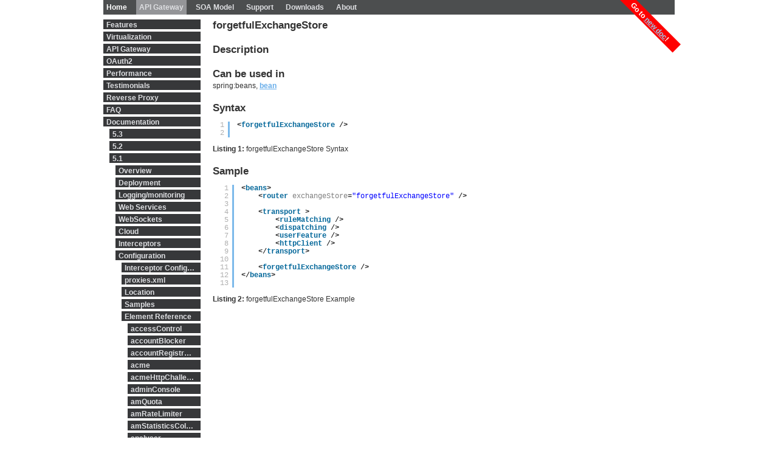

--- FILE ---
content_type: text/html
request_url: https://www.membrane-soa.org/api-gateway-doc/5.1/configuration/reference/forgetfulExchangeStore.htm
body_size: 3429
content:

                        
<!DOCTYPE html
  PUBLIC "-//W3C//DTD XHTML 1.0 Strict//EN" "http://www.w3.org/TR/xhtml1/DTD/xhtml1-strict.dtd">
<html lang="en" xmlns:og="http://ogp.me/ns#" xmlns:fb="http://www.facebook.com/2008/fbml" xmlns:p8="java:com.predic8.XSLTUtil" xmlns:exslt="http://exslt.org/common"><head><title>forgetfulExchangeStore - Element Reference</title><meta http-equiv="content-type" content="text/html; charset=UTF-8" /><meta name="keywords" content="" /><meta name="description" content="" /><meta name="language" content="en" /><link rel="stylesheet" href="/reset.css" /><link rel="stylesheet" href="/960.css" /><link rel="stylesheet" href="/h2.css" /><link rel="canonical" href="/api-gateway-doc/current/configuration/reference/forgetfulExchangeStore.htm" /><link href="/sh2/styles/shCore.css" rel="stylesheet" type="text/css" /><link href="/sh2/styles/shThemePredic8.css" rel="stylesheet" type="text/css" /><script src="/sh2/scripts/shCore.js" type="text/javascript"></script><script src="/sh2/scripts/shBrushJScript.js" type="text/javascript"></script><script src="/sh2/scripts/shBrushCSharp.js" type="text/javascript"></script><script src="/sh2/scripts/shBrushSql.js" type="text/javascript"></script><script src="/sh2/scripts/shBrushXml.js" type="text/javascript"></script><script src="/sh2/scripts/shBrushJava.js" type="text/javascript"></script><script src="/sh2/scripts/shBrushPlain.js" type="text/javascript"></script><script type="text/javascript">
    SyntaxHighlighter.all();
    </script><script async="true" src="https://www.googletagmanager.com/gtag/js?id=G-7YVVN2L7Z5"></script><script>
      window.dataLayer = window.dataLayer || [];
      function gtag(){dataLayer.push(arguments);}
      gtag('js', new Date());
      gtag('config', 'G-7YVVN2L7Z5');
    </script></head><body leftmargin="0"><div id="con" class="container_16 global_resp" style="position:relative;"><div style="float:right;z-index: 999;position: absolute;background-color: red;color: white;font-weight: bold;padding: 2pt;right: 0;transform: rotate(45deg);transform-origin: top right;top: 55pt;overflow: hidden;padding-left: 15pt;padding-right: 15pt;">Go to <a style="color:#9dc5e8;" href="https://membrane-api.io/">new doc</a>!</div><div class="menu grid_16 nav_resp"><a href="/">Home</a><a href="/api-gateway/" class="sel">API Gateway</a><a href="/soa-model/">SOA Model</a><a href="/support/">Support</a><a href="/downloads/">Downloads</a><a href="/about/">About</a></div><div class="grid_3 left_nav_resp"><div id="nav"><div><a href="/api-gateway/features.html">Features</a><a href="/virtualization-versus-registry.html">Virtualization</a><a href="/api-gateway/open-source-gateway-rest-soap.html">API Gateway</a><a href="/api-gateway/oauth2-provider-client.html">OAuth2</a><a href="/service-proxy-performance.html">Performance</a><a href="/service-proxy/testimonials/">Testimonials</a><a href="/reverse-soap-proxy.html">Reverse Proxy</a><a href="/service-proxy-faq/service-proxy-faq.html">FAQ</a><a href="/api-gateway-doc/">Documentation</a><div><a href="/api-gateway-doc/5.3/">5.3</a><a href="/api-gateway-doc/5.2/">5.2</a><a href="/api-gateway-doc/5.1/">5.1</a><div><a href="/api-gateway-doc/5.1/overview/">Overview</a><a href="/api-gateway-doc/5.1/deployment/">Deployment</a><a href="/api-gateway-doc/5.1/logging-monitoring/">Logging/monitoring</a><a href="/api-gateway-doc/5.1/web-services/">Web Services</a><a href="/api-gateway-doc/5.1/websockets/">WebSockets</a><a href="/api-gateway-doc/5.1/cloud/">Cloud</a><a href="/api-gateway-doc/5.1/interceptors/">Interceptors</a><a href="/api-gateway-doc/5.1/configuration/">Configuration</a><div><a href="/api-gateway-doc/5.1/interceptors/configuration.html">Interceptor Configuration</a><a href="/api-gateway-doc/5.1/interceptors/proxies-xml.html">proxies.xml</a><a href="/api-gateway-doc/5.1/configuration/location.html">Location</a><a href="/api-gateway-doc/5.1/configuration/samples.html">Samples</a><a href="/api-gateway-doc/5.1/configuration/reference">Element Reference</a><div><a href="/api-gateway-doc/5.1/configuration/reference/accessControl.htm">accessControl</a><a href="/api-gateway-doc/5.1/configuration/reference/accountBlocker.htm">accountBlocker</a><a href="/api-gateway-doc/5.1/configuration/reference/accountRegistration.htm">accountRegistration</a><a href="/api-gateway-doc/5.1/configuration/reference/acme.htm">acme</a><a href="/api-gateway-doc/5.1/configuration/reference/acmeHttpChallenge.htm">acmeHttpChallenge</a><a href="/api-gateway-doc/5.1/configuration/reference/adminConsole.htm">adminConsole</a><a href="/api-gateway-doc/5.1/configuration/reference/amQuota.htm">amQuota</a><a href="/api-gateway-doc/5.1/configuration/reference/amRateLimiter.htm">amRateLimiter</a><a href="/api-gateway-doc/5.1/configuration/reference/amStatisticsCollector.htm">amStatisticsCollector</a><a href="/api-gateway-doc/5.1/configuration/reference/analyser.htm">analyser</a><a href="/api-gateway-doc/5.1/configuration/reference/api.htm">api</a><a href="/api-gateway-doc/5.1/configuration/reference/apiKeyChecker.htm">apiKeyChecker</a><a href="/api-gateway-doc/5.1/configuration/reference/apiManagement.htm">apiManagement</a><a href="/api-gateway-doc/5.1/configuration/reference/authHead2Body.htm">authHead2Body</a><a href="/api-gateway-doc/5.1/configuration/reference/balancer.htm">balancer</a><a href="/api-gateway-doc/5.1/configuration/reference/basicAuthentication.htm">basicAuthentication</a><a href="/api-gateway-doc/5.1/configuration/reference/bean.htm">bean</a><a href="/api-gateway-doc/5.1/configuration/reference/bearerToken.htm">bearerToken</a><a href="/api-gateway-doc/5.1/configuration/reference/beautifier.htm">beautifier</a><a href="/api-gateway-doc/5.1/configuration/reference/byThreadStrategy.htm">byThreadStrategy</a><a href="/api-gateway-doc/5.1/configuration/reference/cache.htm">cache</a><a href="/api-gateway-doc/5.1/configuration/reference/certificate.htm">certificate</a><a href="/api-gateway-doc/5.1/configuration/reference/claims.htm">claims</a><a href="/api-gateway-doc/5.1/configuration/reference/clamav.htm">clamav</a><a href="/api-gateway-doc/5.1/configuration/reference/clusterNotification.htm">clusterNotification</a><a href="/api-gateway-doc/5.1/configuration/reference/cookieOriginalExchangeStore.htm">cookieOriginalExchangeStore</a><a href="/api-gateway-doc/5.1/configuration/reference/counter.htm">counter</a><a href="/api-gateway-doc/5.1/configuration/reference/customStatementJdbcUserDataProvider.htm">customStatementJdbcUserDataProvider</a><a href="/api-gateway-doc/5.1/configuration/reference/defaultConfig.htm">defaultConfig</a><a href="/api-gateway-doc/5.1/configuration/reference/dispatching.htm">dispatching</a><a href="/api-gateway-doc/5.1/configuration/reference/elasticSearchExchangeStore.htm">elasticSearchExchangeStore</a><a href="/api-gateway-doc/5.1/configuration/reference/etcdBasedConfigurator.htm">etcdBasedConfigurator</a><a href="/api-gateway-doc/5.1/configuration/reference/etcdPublisher.htm">etcdPublisher</a><a href="/api-gateway-doc/5.1/configuration/reference/etcdRegistryApiConfig.htm">etcdRegistryApiConfig</a><a href="/api-gateway-doc/5.1/configuration/reference/etcdResolver.htm">etcdResolver</a><a href="/api-gateway-doc/5.1/configuration/reference/exchangeStore.htm">exchangeStore</a><a href="/api-gateway-doc/5.1/configuration/reference/exclude.htm">exclude</a><a href="/api-gateway-doc/5.1/configuration/reference/faultMonitoringStrategy.htm">faultMonitoringStrategy</a><a href="/api-gateway-doc/5.1/configuration/reference/fileExchangeStore.htm">fileExchangeStore</a><a href="/api-gateway-doc/5.1/configuration/reference/fileStore.htm">fileStore</a><div class="sel">forgetfulExchangeStore</div><a href="/api-gateway-doc/5.1/configuration/reference/formValidation.htm">formValidation</a><a href="/api-gateway-doc/5.1/configuration/reference/gatekeeper.htm">gatekeeper</a><a href="/api-gateway-doc/5.1/configuration/reference/graphQLProtection.htm">graphQLProtection</a><a href="/api-gateway-doc/5.1/configuration/reference/groovy.htm">groovy</a><a href="/api-gateway-doc/5.1/configuration/reference/groovyTemplate.htm">groovyTemplate</a><a href="/api-gateway-doc/5.1/configuration/reference/headerFilter.htm">headerFilter</a><a href="/api-gateway-doc/5.1/configuration/reference/headerJwtRetriever.htm">headerJwtRetriever</a><a href="/api-gateway-doc/5.1/configuration/reference/http2xml.htm">http2xml</a><a href="/api-gateway-doc/5.1/configuration/reference/httpClient.htm">httpClient</a><a href="/api-gateway-doc/5.1/configuration/reference/httpClientConfig.htm">httpClientConfig</a><a href="/api-gateway-doc/5.1/configuration/reference/httpSchemaResolver.htm">httpSchemaResolver</a><a href="/api-gateway-doc/5.1/configuration/reference/if.htm">if</a><a href="/api-gateway-doc/5.1/configuration/reference/inMemorySessionManager2.htm">inMemorySessionManager2</a><a href="/api-gateway-doc/5.1/configuration/reference/inMemoryStore.htm">inMemoryStore</a><a href="/api-gateway-doc/5.1/configuration/reference/include.htm">include</a><a href="/api-gateway-doc/5.1/configuration/reference/index-interceptor.htm">index</a><a href="/api-gateway-doc/5.1/configuration/reference/interceptor.htm">interceptor</a><a href="/api-gateway-doc/5.1/configuration/reference/internalProxy.htm">internalProxy</a><a href="/api-gateway-doc/5.1/configuration/reference/jSessionIdExtractor.htm">jSessionIdExtractor</a><a href="/api-gateway-doc/5.1/configuration/reference/javascript.htm">javascript</a><a href="/api-gateway-doc/5.1/configuration/reference/jdbcUserDataProvider.htm">jdbcUserDataProvider</a><a href="/api-gateway-doc/5.1/configuration/reference/jmxExporter.htm">jmxExporter</a><a href="/api-gateway-doc/5.1/configuration/reference/json2Xml.htm">json2Xml</a><a href="/api-gateway-doc/5.1/configuration/reference/jsonPointerExtractor.htm">jsonPointerExtractor</a><a href="/api-gateway-doc/5.1/configuration/reference/jsonProtection.htm">jsonProtection</a><a href="/api-gateway-doc/5.1/configuration/reference/jwks.htm">jwks</a><a href="/api-gateway-doc/5.1/configuration/reference/jwtAuth.htm">jwtAuth</a><a href="/api-gateway-doc/5.1/configuration/reference/jwtSessionManager.htm">jwtSessionManager</a><a href="/api-gateway-doc/5.1/configuration/reference/jwtSessionManager2.htm">jwtSessionManager2</a><a href="/api-gateway-doc/5.1/configuration/reference/key.htm">key</a><a href="/api-gateway-doc/5.1/configuration/reference/keyFile.htm">keyFile</a><a href="/api-gateway-doc/5.1/configuration/reference/keyGenerator.htm">keyGenerator</a><a href="/api-gateway-doc/5.1/configuration/reference/keystore.htm">keystore</a><a href="/api-gateway-doc/5.1/configuration/reference/kubernetesValidation.htm">kubernetesValidation</a><a href="/api-gateway-doc/5.1/configuration/reference/limit.htm">limit</a><a href="/api-gateway-doc/5.1/configuration/reference/limitedMemoryExchangeStore.htm">limitedMemoryExchangeStore</a><a href="/api-gateway-doc/5.1/configuration/reference/log.htm">log</a><a href="/api-gateway-doc/5.1/configuration/reference/logContext.htm">logContext</a><a href="/api-gateway-doc/5.1/configuration/reference/login.htm">login</a><a href="/api-gateway-doc/5.1/configuration/reference/membrane.htm">membrane</a><a href="/api-gateway-doc/5.1/configuration/reference/memoryExchangeStore.htm">memoryExchangeStore</a><a href="/api-gateway-doc/5.1/configuration/reference/methodOverride.htm">methodOverride</a><a href="/api-gateway-doc/5.1/configuration/reference/nodeOnlineChecker.htm">nodeOnlineChecker</a><a href="/api-gateway-doc/5.1/configuration/reference/ntlm.htm">ntlm</a><a href="/api-gateway-doc/5.1/configuration/reference/oauth2PermissionChecker.htm">oauth2PermissionChecker</a><a href="/api-gateway-doc/5.1/configuration/reference/oauth2Resource.htm">oauth2Resource</a><a href="/api-gateway-doc/5.1/configuration/reference/oauth2Resource2.htm">oauth2Resource2</a><a href="/api-gateway-doc/5.1/configuration/reference/oauth2authserver.htm">oauth2authserver</a><a href="/api-gateway-doc/5.1/configuration/reference/private.htm">private</a><a href="/api-gateway-doc/5.1/configuration/reference/prometheus.htm">prometheus</a><a href="/api-gateway-doc/5.1/configuration/reference/proxy.htm">proxy</a><a href="/api-gateway-doc/5.1/configuration/reference/rateLimiter.htm">rateLimiter</a><a href="/api-gateway-doc/5.1/configuration/reference/redis.htm">redis</a><a href="/api-gateway-doc/5.1/configuration/reference/redisOriginalExchangeStore.htm">redisOriginalExchangeStore</a><a href="/api-gateway-doc/5.1/configuration/reference/redisSessionManager.htm">redisSessionManager</a><a href="/api-gateway-doc/5.1/configuration/reference/regExReplacer.htm">regExReplacer</a><a href="/api-gateway-doc/5.1/configuration/reference/registration.htm">registration</a><a href="/api-gateway-doc/5.1/configuration/reference/resolverMap.htm">resolverMap</a><a href="/api-gateway-doc/5.1/configuration/reference/rest2Soap.htm">rest2Soap</a><a href="/api-gateway-doc/5.1/configuration/reference/return.htm">return</a><a href="/api-gateway-doc/5.1/configuration/reference/reverseProxying.htm">reverseProxying</a><a href="/api-gateway-doc/5.1/configuration/reference/rewriter.htm">rewriter</a><a href="/api-gateway-doc/5.1/configuration/reference/roundRobinStrategy.htm">roundRobinStrategy</a><a href="/api-gateway-doc/5.1/configuration/reference/router.htm">router</a><a href="/api-gateway-doc/5.1/configuration/reference/routerIpResolver.htm">routerIpResolver</a><a href="/api-gateway-doc/5.1/configuration/reference/ruleMatching.htm">ruleMatching</a><a href="/api-gateway-doc/5.1/configuration/reference/serviceProxy.htm">serviceProxy</a><a href="/api-gateway-doc/5.1/configuration/reference/sessionOriginalExchangeStore.htm">sessionOriginalExchangeStore</a><a href="/api-gateway-doc/5.1/configuration/reference/setHeader.htm">setHeader</a><a href="/api-gateway-doc/5.1/configuration/reference/shutdown.htm">shutdown</a><a href="/api-gateway-doc/5.1/configuration/reference/simpleApiConfig.htm">simpleApiConfig</a><a href="/api-gateway-doc/5.1/configuration/reference/soap2Rest.htm">soap2Rest</a><a href="/api-gateway-doc/5.1/configuration/reference/soapOperationExtractor.htm">soapOperationExtractor</a><a href="/api-gateway-doc/5.1/configuration/reference/soapProxy.htm">soapProxy</a><a href="/api-gateway-doc/5.1/configuration/reference/soapStackTraceFilter.htm">soapStackTraceFilter</a><a href="/api-gateway-doc/5.1/configuration/reference/spdy.htm">spdy</a><a href="/api-gateway-doc/5.1/configuration/reference/ssl.htm">ssl</a><a href="/api-gateway-doc/5.1/configuration/reference/sslProxy.htm">sslProxy</a><a href="/api-gateway-doc/5.1/configuration/reference/staticClientList.htm">staticClientList</a><a href="/api-gateway-doc/5.1/configuration/reference/staticUserDataProvider.htm">staticUserDataProvider</a><a href="/api-gateway-doc/5.1/configuration/reference/statisticsCSV.htm">statisticsCSV</a><a href="/api-gateway-doc/5.1/configuration/reference/statisticsJDBC.htm">statisticsJDBC</a><a href="/api-gateway-doc/5.1/configuration/reference/statisticsProvider.htm">statisticsProvider</a><a href="/api-gateway-doc/5.1/configuration/reference/stompClient.htm">stompClient</a><a href="/api-gateway-doc/5.1/configuration/reference/stompProxy.htm">stompProxy</a><a href="/api-gateway-doc/5.1/configuration/reference/swaggerApiKeyRequirer.htm">swaggerApiKeyRequirer</a><a href="/api-gateway-doc/5.1/configuration/reference/swaggerProxy.htm">swaggerProxy</a><a href="/api-gateway-doc/5.1/configuration/reference/swaggerRewriter.htm">swaggerRewriter</a><a href="/api-gateway-doc/5.1/configuration/reference/switch.htm">switch</a><a href="/api-gateway-doc/5.1/configuration/reference/tcp.htm">tcp</a><a href="/api-gateway-doc/5.1/configuration/reference/template.htm">template</a><a href="/api-gateway-doc/5.1/configuration/reference/testService.htm">testService</a><a href="/api-gateway-doc/5.1/configuration/reference/throttle.htm">throttle</a><a href="/api-gateway-doc/5.1/configuration/reference/tokenValidator.htm">tokenValidator</a><a href="/api-gateway-doc/5.1/configuration/reference/transform.htm">transform</a><a href="/api-gateway-doc/5.1/configuration/reference/transport.htm">transport</a><a href="/api-gateway-doc/5.1/configuration/reference/trust.htm">trust</a><a href="/api-gateway-doc/5.1/configuration/reference/truststore.htm">truststore</a><a href="/api-gateway-doc/5.1/configuration/reference/uriFactory.htm">uriFactory</a><a href="/api-gateway-doc/5.1/configuration/reference/urlNormalizer.htm">urlNormalizer</a><a href="/api-gateway-doc/5.1/configuration/reference/userFeature.htm">userFeature</a><a href="/api-gateway-doc/5.1/configuration/reference/validator.htm">validator</a><a href="/api-gateway-doc/5.1/configuration/reference/wadlRewriter.htm">wadlRewriter</a><a href="/api-gateway-doc/5.1/configuration/reference/webServer.htm">webServer</a><a href="/api-gateway-doc/5.1/configuration/reference/webServiceExplorer.htm">webServiceExplorer</a><a href="/api-gateway-doc/5.1/configuration/reference/webSocket.htm">webSocket</a><a href="/api-gateway-doc/5.1/configuration/reference/wsInterceptor.htm">wsInterceptor</a><a href="/api-gateway-doc/5.1/configuration/reference/wsLog.htm">wsLog</a><a href="/api-gateway-doc/5.1/configuration/reference/wsStompReassembler.htm">wsStompReassembler</a><a href="/api-gateway-doc/5.1/configuration/reference/wsdlPublisher.htm">wsdlPublisher</a><a href="/api-gateway-doc/5.1/configuration/reference/wsdlRewriter.htm">wsdlRewriter</a><a href="/api-gateway-doc/5.1/configuration/reference/xenAuthentication.htm">xenAuthentication</a><a href="/api-gateway-doc/5.1/configuration/reference/xml2Json.htm">xml2Json</a><a href="/api-gateway-doc/5.1/configuration/reference/xmlContentFilter.htm">xmlContentFilter</a><a href="/api-gateway-doc/5.1/configuration/reference/xmlProtection.htm">xmlProtection</a><a href="/api-gateway-doc/5.1/configuration/reference/xmlSessionIdExtractor.htm">xmlSessionIdExtractor</a><a href="/api-gateway-doc/5.1/configuration/reference/xpathExtractor.htm">xpathExtractor</a></div></div><a href="/api-gateway-doc/5.1/security/">Security</a><a href="/api-gateway-doc/5.1/clustering/">Clustering</a><a href="/api-gateway-doc/5.1/development/">Development</a></div><a href="/api-gateway-doc/5.0/">5.0</a><a href="/api-gateway-doc/4.8/">4.8</a><a href="/api-gateway-doc/3.5/">3.5</a></div></div></div><div class="contact noprint"><p>+49 228 5552576-0</p><br /><p><a href="mailto:info@predic8.de">info@predic8.de</a></p></div></div><div id="main" class="grid_13 main_resp"><h1>forgetfulExchangeStore</h1><h2>Description</h2><h2>Can be used in</h2><p>spring:beans, <a href="/api-gateway-doc/5.1/configuration/reference/bean.htm">bean</a>
                              </p><h2>Syntax</h2><div class="listing">
			
                                 <pre class="brush: xml; wrap-lines: false; width: 2000px; toolbar:false; ">
				&lt;forgetfulExchangeStore /&gt;
			</pre>
			
                                 <div class="cap"><b>Listing 1: </b>forgetfulExchangeStore Syntax</div>
		
                              </div><h2>Sample</h2><div class="listing">
			
                                 <pre class="brush: xml; wrap-lines: false; width: 2000px; toolbar:false; ">
				&lt;beans&gt;
					&lt;router exchangeStore="forgetfulExchangeStore" /&gt;
					
					&lt;transport &gt;
						&lt;ruleMatching /&gt;
						&lt;dispatching /&gt;				
						&lt;userFeature /&gt;
						&lt;httpClient /&gt;
					&lt;/transport&gt;
					
					&lt;forgetfulExchangeStore /&gt;
				&lt;/beans&gt;
			</pre>
			
                                 <div class="cap"><b>Listing 2: </b>forgetfulExchangeStore Example</div>
		
                              </div></div></div><div class="container_16"><div id="foot"><p>Copyright (c) 2018-2025 <a href="https://www.predic8.de">predic8</a> GmbH, Koblenzer Str. 65, 53173 Bonn, Germany<br /><a href="/privacy-policy.html" rel="nofollow">Privacy Policy</a></p></div></div></body></html>
                     